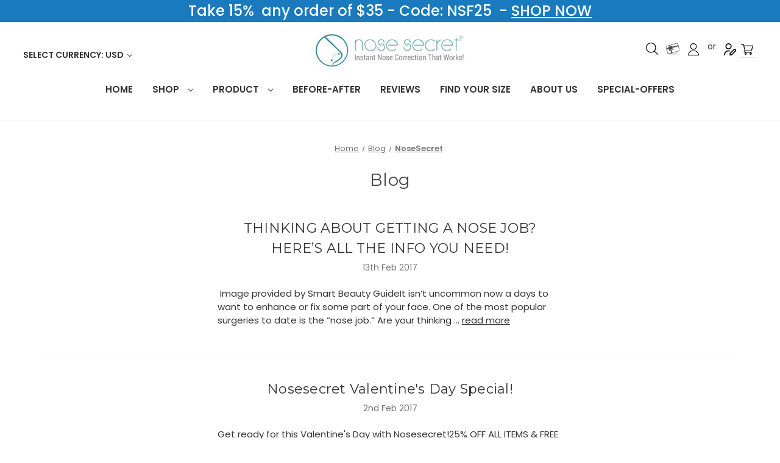

--- FILE ---
content_type: text/html; charset=UTF-8
request_url: https://nosesecret.com/blog/tag/NoseSecret?page=6
body_size: 14806
content:

<!DOCTYPE html>
<html class="no-js" lang="en">
    <head>
        <title>NoseSecret - Posts - Page 6 - NoseSecret ®</title>
        <link rel="dns-prefetch preconnect" href="https://cdn11.bigcommerce.com/s-3b254" crossorigin><link rel="dns-prefetch preconnect" href="https://fonts.googleapis.com/" crossorigin><link rel="dns-prefetch preconnect" href="https://fonts.gstatic.com/" crossorigin>
        <meta name="keywords" content="Nosesecret, NoseEnhancer, Nose secret, instant nose job, non surgical nose job, Nose Straightener, nose lift, nose corrector, nose job alternative, nose job without surgery, Non-Surgical Nose Job Before And After, Nose Secret Review, nose enhancer, nose lifter, nose clip, nose up, Nose Reshaping, Nose corrector, nariz perfecta, corrector de nariz, Cheap Nose Job, 3D nose up, correctores nasales"><meta name="description" content="Nose Job Without Surgery at Home | Nose Reshaper - Nose Secret"><link rel='canonical' href='https://nosesecret.com/blog/?page=6' /><meta name='platform' content='bigcommerce.stencil' />
        
                <link rel="prev" href="https://nosesecret.com/blog/tag/NoseSecret?page=5">
        <link rel="next" href="https://nosesecret.com/blog/tag/NoseSecret?page=7">


        <link href="https://cdn11.bigcommerce.com/s-3b254/product_images/nosesecret-logo-favicon-white-corners-16.png" rel="shortcut icon">
        <meta name="viewport" content="width=device-width, initial-scale=1">
        <meta name="sitecheckerpro-site-verification" content="fb278871374df8c76ba7acbeeeb00633">
        <link rel="preconnect" href="https://fonts.googleapis.com">
        <link rel="preconnect" href="https://fonts.gstatic.com" crossorigin>
        <link href="https://fonts.googleapis.com/css2?family=Poppins:wght@400;500;600&display=swap" rel="stylesheet" rel="preload" as="style">
        <script>
            document.documentElement.className = document.documentElement.className.replace('no-js', 'js');
        </script>

        <script>
    function browserSupportsAllFeatures() {
        return window.Promise
            && window.fetch
            && window.URL
            && window.URLSearchParams
            && window.WeakMap
            // object-fit support
            && ('objectFit' in document.documentElement.style);
    }

    function loadScript(src) {
        var js = document.createElement('script');
        js.src = src;
        js.onerror = function () {
            console.error('Failed to load polyfill script ' + src);
        };
        document.head.appendChild(js);
    }

    if (!browserSupportsAllFeatures()) {
        loadScript('https://cdn11.bigcommerce.com/s-3b254/stencil/82a27620-8007-013d-c687-5ee973d58a41/e/d9654dd0-7247-013e-8fd9-6e834e8a9cdc/dist/theme-bundle.polyfills.js');
    }
</script>
        <script>window.consentManagerTranslations = `{"locale":"en","locales":{"consent_manager.data_collection_warning":"en","consent_manager.accept_all_cookies":"en","consent_manager.gdpr_settings":"en","consent_manager.data_collection_preferences":"en","consent_manager.manage_data_collection_preferences":"en","consent_manager.use_data_by_cookies":"en","consent_manager.data_categories_table":"en","consent_manager.allow":"en","consent_manager.accept":"en","consent_manager.deny":"en","consent_manager.dismiss":"en","consent_manager.reject_all":"en","consent_manager.category":"en","consent_manager.purpose":"en","consent_manager.functional_category":"en","consent_manager.functional_purpose":"en","consent_manager.analytics_category":"en","consent_manager.analytics_purpose":"en","consent_manager.targeting_category":"en","consent_manager.advertising_category":"en","consent_manager.advertising_purpose":"en","consent_manager.essential_category":"en","consent_manager.esential_purpose":"en","consent_manager.yes":"en","consent_manager.no":"en","consent_manager.not_available":"en","consent_manager.cancel":"en","consent_manager.save":"en","consent_manager.back_to_preferences":"en","consent_manager.close_without_changes":"en","consent_manager.unsaved_changes":"en","consent_manager.by_using":"en","consent_manager.agree_on_data_collection":"en","consent_manager.change_preferences":"en","consent_manager.cancel_dialog_title":"en","consent_manager.privacy_policy":"en","consent_manager.allow_category_tracking":"en","consent_manager.disallow_category_tracking":"en"},"translations":{"consent_manager.data_collection_warning":"We use cookies (and other similar technologies) to collect data to improve your shopping experience.","consent_manager.accept_all_cookies":"Accept All Cookies","consent_manager.gdpr_settings":"Settings","consent_manager.data_collection_preferences":"Website Data Collection Preferences","consent_manager.manage_data_collection_preferences":"Manage Website Data Collection Preferences","consent_manager.use_data_by_cookies":" uses data collected by cookies and JavaScript libraries to improve your shopping experience.","consent_manager.data_categories_table":"The table below outlines how we use this data by category. To opt out of a category of data collection, select 'No' and save your preferences.","consent_manager.allow":"Allow","consent_manager.accept":"Accept","consent_manager.deny":"Deny","consent_manager.dismiss":"Dismiss","consent_manager.reject_all":"Reject all","consent_manager.category":"Category","consent_manager.purpose":"Purpose","consent_manager.functional_category":"Functional","consent_manager.functional_purpose":"Enables enhanced functionality, such as videos and live chat. If you do not allow these, then some or all of these functions may not work properly.","consent_manager.analytics_category":"Analytics","consent_manager.analytics_purpose":"Provide statistical information on site usage, e.g., web analytics so we can improve this website over time.","consent_manager.targeting_category":"Targeting","consent_manager.advertising_category":"Advertising","consent_manager.advertising_purpose":"Used to create profiles or personalize content to enhance your shopping experience.","consent_manager.essential_category":"Essential","consent_manager.esential_purpose":"Essential for the site and any requested services to work, but do not perform any additional or secondary function.","consent_manager.yes":"Yes","consent_manager.no":"No","consent_manager.not_available":"N/A","consent_manager.cancel":"Cancel","consent_manager.save":"Save","consent_manager.back_to_preferences":"Back to Preferences","consent_manager.close_without_changes":"You have unsaved changes to your data collection preferences. Are you sure you want to close without saving?","consent_manager.unsaved_changes":"You have unsaved changes","consent_manager.by_using":"By using our website, you're agreeing to our","consent_manager.agree_on_data_collection":"By using our website, you're agreeing to the collection of data as described in our ","consent_manager.change_preferences":"You can change your preferences at any time","consent_manager.cancel_dialog_title":"Are you sure you want to cancel?","consent_manager.privacy_policy":"Privacy Policy","consent_manager.allow_category_tracking":"Allow [CATEGORY_NAME] tracking","consent_manager.disallow_category_tracking":"Disallow [CATEGORY_NAME] tracking"}}`;</script>

        <script>
            window.lazySizesConfig = window.lazySizesConfig || {};
            window.lazySizesConfig.loadMode = 1;
        </script>
        <script async src="https://cdn11.bigcommerce.com/s-3b254/stencil/82a27620-8007-013d-c687-5ee973d58a41/e/d9654dd0-7247-013e-8fd9-6e834e8a9cdc/dist/theme-bundle.head_async.js"></script>
        
        <link href="https://fonts.googleapis.com/css?family=Montserrat:700,500,400%7CSource+Sans+Pro:400&display=block" rel="stylesheet">
        
        <script async src="https://cdn11.bigcommerce.com/s-3b254/stencil/82a27620-8007-013d-c687-5ee973d58a41/e/d9654dd0-7247-013e-8fd9-6e834e8a9cdc/dist/theme-bundle.font.js"></script>

        <link data-stencil-stylesheet href="https://cdn11.bigcommerce.com/s-3b254/stencil/82a27620-8007-013d-c687-5ee973d58a41/e/d9654dd0-7247-013e-8fd9-6e834e8a9cdc/css/theme-72c75b50-9ba5-013e-685e-26ef7506e26f.css" rel="stylesheet">

        <!-- Start Tracking Code for analytics_facebook -->

<script>
!function(f,b,e,v,n,t,s){if(f.fbq)return;n=f.fbq=function(){n.callMethod?n.callMethod.apply(n,arguments):n.queue.push(arguments)};if(!f._fbq)f._fbq=n;n.push=n;n.loaded=!0;n.version='2.0';n.queue=[];t=b.createElement(e);t.async=!0;t.src=v;s=b.getElementsByTagName(e)[0];s.parentNode.insertBefore(t,s)}(window,document,'script','https://connect.facebook.net/en_US/fbevents.js');

fbq('set', 'autoConfig', 'false', '2462792700593107');
fbq('dataProcessingOptions', ['LDU'], 0, 0);
fbq('init', '2462792700593107', {"external_id":"282a24af-5334-45d0-9129-fcdb00e16cdf"});
fbq('set', 'agent', 'bigcommerce', '2462792700593107');

function trackEvents() {
    var pathName = window.location.pathname;

    fbq('track', 'PageView', {}, "");

    // Search events start -- only fire if the shopper lands on the /search.php page
    if (pathName.indexOf('/search.php') === 0 && getUrlParameter('search_query')) {
        fbq('track', 'Search', {
            content_type: 'product_group',
            content_ids: [],
            search_string: getUrlParameter('search_query')
        });
    }
    // Search events end

    // Wishlist events start -- only fire if the shopper attempts to add an item to their wishlist
    if (pathName.indexOf('/wishlist.php') === 0 && getUrlParameter('added_product_id')) {
        fbq('track', 'AddToWishlist', {
            content_type: 'product_group',
            content_ids: []
        });
    }
    // Wishlist events end

    // Lead events start -- only fire if the shopper subscribes to newsletter
    if (pathName.indexOf('/subscribe.php') === 0 && getUrlParameter('result') === 'success') {
        fbq('track', 'Lead', {});
    }
    // Lead events end

    // Registration events start -- only fire if the shopper registers an account
    if (pathName.indexOf('/login.php') === 0 && getUrlParameter('action') === 'account_created') {
        fbq('track', 'CompleteRegistration', {}, "");
    }
    // Registration events end

    

    function getUrlParameter(name) {
        var cleanName = name.replace(/[\[]/, '\[').replace(/[\]]/, '\]');
        var regex = new RegExp('[\?&]' + cleanName + '=([^&#]*)');
        var results = regex.exec(window.location.search);
        return results === null ? '' : decodeURIComponent(results[1].replace(/\+/g, ' '));
    }
}

if (window.addEventListener) {
    window.addEventListener("load", trackEvents, false)
}
</script>
<noscript><img height="1" width="1" style="display:none" alt="null" src="https://www.facebook.com/tr?id=2462792700593107&ev=PageView&noscript=1&a=plbigcommerce1.2&eid="/></noscript>

<!-- End Tracking Code for analytics_facebook -->

<!-- Start Tracking Code for analytics_googleanalytics4 -->

<script data-cfasync="false" src="https://cdn11.bigcommerce.com/shared/js/google_analytics4_bodl_subscribers-358423becf5d870b8b603a81de597c10f6bc7699.js" integrity="sha256-gtOfJ3Avc1pEE/hx6SKj/96cca7JvfqllWA9FTQJyfI=" crossorigin="anonymous"></script>
<script data-cfasync="false">
  (function () {
    window.dataLayer = window.dataLayer || [];

    function gtag(){
        dataLayer.push(arguments);
    }

    function initGA4(event) {
         function setupGtag() {
            function configureGtag() {
                gtag('js', new Date());
                gtag('set', 'developer_id.dMjk3Nj', true);
                gtag('config', 'G-V0CDXKFH0N');
            }

            var script = document.createElement('script');

            script.src = 'https://www.googletagmanager.com/gtag/js?id=G-V0CDXKFH0N';
            script.async = true;
            script.onload = configureGtag;

            document.head.appendChild(script);
        }

        setupGtag();

        if (typeof subscribeOnBodlEvents === 'function') {
            subscribeOnBodlEvents('G-V0CDXKFH0N', false);
        }

        window.removeEventListener(event.type, initGA4);
    }

    

    var eventName = document.readyState === 'complete' ? 'consentScriptsLoaded' : 'DOMContentLoaded';
    window.addEventListener(eventName, initGA4, false);
  })()
</script>

<!-- End Tracking Code for analytics_googleanalytics4 -->

<!-- Start Tracking Code for analytics_siteverification -->

<google-site-verification: google49a0bad357eded57.html>

<meta name="p:domain_verify" content="4427112b45689c88645af83ec5f905ae"/>


<!-- End Tracking Code for analytics_siteverification -->


<script type="text/javascript" src="https://checkout-sdk.bigcommerce.com/v1/loader.js" defer ></script>
<script type="text/javascript">
var BCData = {};
</script>

 <script data-cfasync="false" src="https://microapps.bigcommerce.com/bodl-events/1.9.4/index.js" integrity="sha256-Y0tDj1qsyiKBRibKllwV0ZJ1aFlGYaHHGl/oUFoXJ7Y=" nonce="" crossorigin="anonymous"></script>
 <script data-cfasync="false" nonce="">

 (function() {
    function decodeBase64(base64) {
       const text = atob(base64);
       const length = text.length;
       const bytes = new Uint8Array(length);
       for (let i = 0; i < length; i++) {
          bytes[i] = text.charCodeAt(i);
       }
       const decoder = new TextDecoder();
       return decoder.decode(bytes);
    }
    window.bodl = JSON.parse(decodeBase64("[base64]"));
 })()

 </script>

<script nonce="">
(function () {
    var xmlHttp = new XMLHttpRequest();

    xmlHttp.open('POST', 'https://bes.gcp.data.bigcommerce.com/nobot');
    xmlHttp.setRequestHeader('Content-Type', 'application/json');
    xmlHttp.send('{"store_id":"29332","timezone_offset":"-4.0","timestamp":"2025-11-08T21:22:53.21499100Z","visit_id":"ae764b40-4513-4662-a268-bc43b29bec5f","channel_id":1}');
})();
</script>

    </head>
    <body>
        <svg data-src="https://cdn11.bigcommerce.com/s-3b254/stencil/82a27620-8007-013d-c687-5ee973d58a41/e/d9654dd0-7247-013e-8fd9-6e834e8a9cdc/img/icon-sprite.svg" class="icons-svg-sprite"></svg>

        <a href="#main-content" class="skip-to-main-link">Skip to main content</a>
<div data-content-region="header_bottom--global"><div data-layout-id="6cacc79e-1a27-4d8e-9f05-ea2d189f1666">       <div data-sub-layout-container="7f4fd719-b599-4594-b783-8b6826368bad" data-layout-name="Layout">
    <style data-container-styling="7f4fd719-b599-4594-b783-8b6826368bad">
        [data-sub-layout-container="7f4fd719-b599-4594-b783-8b6826368bad"] {
            box-sizing: border-box;
            display: flex;
            flex-wrap: wrap;
            z-index: 0;
            position: relative;
            height: ;
            padding-top: 0px;
            padding-right: 0px;
            padding-bottom: 0px;
            padding-left: 0px;
            margin-top: 0px;
            margin-right: 0px;
            margin-bottom: 0px;
            margin-left: 0px;
            border-width: 0px;
            border-style: solid;
            border-color: #333333;
        }

        [data-sub-layout-container="7f4fd719-b599-4594-b783-8b6826368bad"]:after {
            display: block;
            position: absolute;
            top: 0;
            left: 0;
            bottom: 0;
            right: 0;
            background-size: cover;
            z-index: auto;
        }
    </style>

    <div data-sub-layout="b98db1b0-a147-4406-86ed-ace8b26c5e8c">
        <style data-column-styling="b98db1b0-a147-4406-86ed-ace8b26c5e8c">
            [data-sub-layout="b98db1b0-a147-4406-86ed-ace8b26c5e8c"] {
                display: flex;
                flex-direction: column;
                box-sizing: border-box;
                flex-basis: 100%;
                max-width: 100%;
                z-index: 0;
                position: relative;
                height: ;
                background-color: rgba(25, 123, 189, 1);
                padding-top: 0px;
                padding-right: 0px;
                padding-bottom: 0px;
                padding-left: 0px;
                margin-top: 0px;
                margin-right: 0px;
                margin-bottom: 0px;
                margin-left: 0px;
                border-width: 0px;
                border-style: solid;
                border-color: #333333;
                justify-content: center;
            }
            [data-sub-layout="b98db1b0-a147-4406-86ed-ace8b26c5e8c"]:after {
                display: block;
                position: absolute;
                top: 0;
                left: 0;
                bottom: 0;
                right: 0;
                background-size: cover;
                z-index: -1;
                content: '';
            }
            @media only screen and (max-width: 700px) {
                [data-sub-layout="b98db1b0-a147-4406-86ed-ace8b26c5e8c"] {
                    flex-basis: 100%;
                    max-width: 100%;
                }
            }
        </style>
        <div data-widget-id="d0e503d9-9e8f-410a-b08f-2c49add1e4ab" data-placement-id="93bfe62b-fa9a-4d18-a33b-0c2d2e3f04eb" data-placement-status="ACTIVE"><style>
    .sd-simple-text-d0e503d9-9e8f-410a-b08f-2c49add1e4ab {
      padding-top: 0px;
      padding-right: 0px;
      padding-bottom: 0px;
      padding-left: 0px;

      margin-top: 0px;
      margin-right: 0px;
      margin-bottom: 0px;
      margin-left: 0px;

    }

    .sd-simple-text-d0e503d9-9e8f-410a-b08f-2c49add1e4ab * {
      margin: 0;
      padding: 0;

        color: rgba(255,255,255,1);
        font-family: inherit;
        font-weight: 500;
        font-size: 24px;
        min-height: 24px;

    }

    .sd-simple-text-d0e503d9-9e8f-410a-b08f-2c49add1e4ab {
        text-align: center;
    }

    #sd-simple-text-editable-d0e503d9-9e8f-410a-b08f-2c49add1e4ab {
      min-width: 14px;
      line-height: 1.5;
      display: inline-block;
    }

    #sd-simple-text-editable-d0e503d9-9e8f-410a-b08f-2c49add1e4ab[data-edit-mode="true"]:hover,
    #sd-simple-text-editable-d0e503d9-9e8f-410a-b08f-2c49add1e4ab[data-edit-mode="true"]:active,
    #sd-simple-text-editable-d0e503d9-9e8f-410a-b08f-2c49add1e4ab[data-edit-mode="true"]:focus {
      outline: 1px dashed #3C64F4;
    }

    #sd-simple-text-editable-d0e503d9-9e8f-410a-b08f-2c49add1e4ab strong,
    #sd-simple-text-editable-d0e503d9-9e8f-410a-b08f-2c49add1e4ab strong * {
      font-weight: bold;
    }

    #sd-simple-text-editable-d0e503d9-9e8f-410a-b08f-2c49add1e4ab a {
      color: inherit;
    }

    @supports (color: color-mix(in srgb, #000 50%, #fff 50%)) {
      #sd-simple-text-editable-d0e503d9-9e8f-410a-b08f-2c49add1e4ab a:hover,
      #sd-simple-text-editable-d0e503d9-9e8f-410a-b08f-2c49add1e4ab a:active,
      #sd-simple-text-editable-d0e503d9-9e8f-410a-b08f-2c49add1e4ab a:focus {
        color: color-mix(in srgb, currentColor 68%, white 32%);
      }
    }

    @supports not (color: color-mix(in srgb, #000 50%, #fff 50%)) {
      #sd-simple-text-editable-d0e503d9-9e8f-410a-b08f-2c49add1e4ab a:hover,
      #sd-simple-text-editable-d0e503d9-9e8f-410a-b08f-2c49add1e4ab a:active,
      #sd-simple-text-editable-d0e503d9-9e8f-410a-b08f-2c49add1e4ab a:focus {
        filter: brightness(2);
      }
    }
</style>

<div class="sd-simple-text-d0e503d9-9e8f-410a-b08f-2c49add1e4ab ">
  <div id="sd-simple-text-editable-d0e503d9-9e8f-410a-b08f-2c49add1e4ab" data-edit-mode="">
    <p>Take 15%&nbsp; any order of $35 - Code: NSF25&nbsp; - <a href="https://nosesecret.com/shop-all-items/">SHOP NOW</a></p>
  </div>
</div>

</div>
    </div>
</div>

       <div data-sub-layout-container="d5e75aef-17c0-4b97-914f-45233443c711" data-layout-name="Layout">
    <style data-container-styling="d5e75aef-17c0-4b97-914f-45233443c711">
        [data-sub-layout-container="d5e75aef-17c0-4b97-914f-45233443c711"] {
            box-sizing: border-box;
            display: flex;
            flex-wrap: wrap;
            z-index: 0;
            position: relative;
            height: ;
            padding-top: 0px;
            padding-right: 0px;
            padding-bottom: 0px;
            padding-left: 0px;
            margin-top: 0px;
            margin-right: 0px;
            margin-bottom: 0px;
            margin-left: 0px;
            border-width: 0px;
            border-style: solid;
            border-color: #333333;
        }

        [data-sub-layout-container="d5e75aef-17c0-4b97-914f-45233443c711"]:after {
            display: block;
            position: absolute;
            top: 0;
            left: 0;
            bottom: 0;
            right: 0;
            background-size: cover;
            z-index: auto;
        }
    </style>

    <div data-sub-layout="56b44b70-82a4-4357-8bd8-0fb413c1ef54">
        <style data-column-styling="56b44b70-82a4-4357-8bd8-0fb413c1ef54">
            [data-sub-layout="56b44b70-82a4-4357-8bd8-0fb413c1ef54"] {
                display: flex;
                flex-direction: column;
                box-sizing: border-box;
                flex-basis: 100%;
                max-width: 100%;
                z-index: 0;
                position: relative;
                height: ;
                padding-top: 0px;
                padding-right: 10.5px;
                padding-bottom: 0px;
                padding-left: 10.5px;
                margin-top: 0px;
                margin-right: 0px;
                margin-bottom: 0px;
                margin-left: 0px;
                border-width: 0px;
                border-style: solid;
                border-color: #333333;
                justify-content: center;
            }
            [data-sub-layout="56b44b70-82a4-4357-8bd8-0fb413c1ef54"]:after {
                display: block;
                position: absolute;
                top: 0;
                left: 0;
                bottom: 0;
                right: 0;
                background-size: cover;
                z-index: auto;
            }
            @media only screen and (max-width: 700px) {
                [data-sub-layout="56b44b70-82a4-4357-8bd8-0fb413c1ef54"] {
                    flex-basis: 100%;
                    max-width: 100%;
                }
            }
        </style>
    </div>
</div>

</div></div>
<header class="header" role="banner">
    <a href="#" class="mobileMenu-toggle" data-mobile-menu-toggle="menu">
        <span class="mobileMenu-toggleIcon">Toggle menu</span>
    </a>
    <nav class="navUser">
        <ul class="navUser-section">
    <li class="navUser-item">
        <a class="navUser-action navUser-action--currencySelector has-dropdown"
           href="#"
           data-dropdown="currencySelection"
           aria-controls="currencySelection"
           aria-expanded="false"
        >
            Select Currency: USD
            <i class="icon" aria-hidden="true">
                <svg>
                    <use href="#icon-chevron-down" />
                </svg>
            </i>
        </a>
        <ul class="dropdown-menu" id="currencySelection" data-dropdown-content aria-hidden="true" tabindex="-1">
            <li class="dropdown-menu-item">
                <a href="https://nosesecret.com/blog/tag/NoseSecret?setCurrencyId=1"
                   data-currency-code="USD"
                   data-cart-currency-switch-url="/cart/change-currency"
                   data-warning="Promotions and gift certificates that don&#x27;t apply to the new currency will be removed from your cart. Are you sure you want to continue?"
                >
                    <strong>US Dollars</strong>
                </a>
            </li>
            <li class="dropdown-menu-item">
                <a href="https://nosesecret.com/blog/tag/NoseSecret?setCurrencyId=2"
                   data-currency-code="EUR"
                   data-cart-currency-switch-url="/cart/change-currency"
                   data-warning="Promotions and gift certificates that don&#x27;t apply to the new currency will be removed from your cart. Are you sure you want to continue?"
                >
                    Euro
                </a>
            </li>
            <li class="dropdown-menu-item">
                <a href="https://nosesecret.com/blog/tag/NoseSecret?setCurrencyId=4"
                   data-currency-code="AUD"
                   data-cart-currency-switch-url="/cart/change-currency"
                   data-warning="Promotions and gift certificates that don&#x27;t apply to the new currency will be removed from your cart. Are you sure you want to continue?"
                >
                    Australian Dollars
                </a>
            </li>
            <li class="dropdown-menu-item">
                <a href="https://nosesecret.com/blog/tag/NoseSecret?setCurrencyId=5"
                   data-currency-code="CAD"
                   data-cart-currency-switch-url="/cart/change-currency"
                   data-warning="Promotions and gift certificates that don&#x27;t apply to the new currency will be removed from your cart. Are you sure you want to continue?"
                >
                    Canadian Dollars
                </a>
            </li>
        </ul>
    </li>
</ul>

    <ul class="navUser-section navUser-section--alt">
        <li class="navUser-item">
            <a class="navUser-action navUser-item--compare"
               href="/compare"
               data-compare-nav
               aria-label="Compare"
            >
                Compare <span class="countPill countPill--positive countPill--alt"></span>
            </a>
        </li>
        <li class="navUser-item">
            <button class="navUser-action navUser-action--quickSearch"
               type="button"
               id="quick-search-expand"
               data-search="quickSearch"
               aria-controls="quickSearch"
               aria-label="Search"
            >
                Search
            </button>
        </li>
            <li class="navUser-item">
                <a class="navUser-action gift-crt"
                   href="/giftcertificates.php"
                   aria-label="Gift Certificates"
                >
                    Gift Certificates
                </a>
            </li>
        <li class="navUser-item navUser-item--account">
                <a class="navUser-action account-out"
                   href="/login.php"
                   aria-label="Sign in"
                >
                    Sign in
                </a>
                    <span class="navUser-or">or</span>
                    <a class="navUser-action account-create"
                       href="/login.php?action=create_account"
                       aria-label="Register"
                    >
                        Register
                    </a>
        </li>
        <li class="navUser-item navUser-item--cart">
            <a class="navUser-action cart-item"
               data-cart-preview
               data-dropdown="cart-preview-dropdown"
               data-options="align:right"
               href="/cart.php"
               aria-label="Cart with 0 items"
            >
                <span class="navUser-item-cartLabel">Cart</span>
                <span class="countPill cart-quantity"></span>
            </a>

            <div class="dropdown-menu" id="cart-preview-dropdown" data-dropdown-content aria-hidden="true"></div>
        </li>
    </ul>
    <div class="dropdown dropdown--quickSearch" id="quickSearch" aria-hidden="true" data-prevent-quick-search-close>
        <div class="container">
    <form class="form" onsubmit="return false" data-url="/search.php" data-quick-search-form>
        <fieldset class="form-fieldset">
            <div class="form-field">
                <label class="is-srOnly" for="nav-quick-search">Search</label>
                <input class="form-input"
                       data-search-quick
                       name="nav-quick-search"
                       id="nav-quick-search"
                       data-error-message="Search field cannot be empty."
                       placeholder="Search the store"
                       autocomplete="off"
                >
            </div>
        </fieldset>
    </form>
    <section class="quickSearchResults" data-bind="html: results"></section>
    <p role="status"
       aria-live="polite"
       class="aria-description--hidden"
       data-search-aria-message-predefined-text="product results for"
    ></p>
</div>
    </div>
</nav>

        <div class="header-logo header-logo--center">
            <a href="https://nosesecret.com/" class="header-logo__link" data-header-logo-link>
        <div class="header-logo-image-container">
            <img class="header-logo-image"
                 src="https://cdn11.bigcommerce.com/s-3b254/images/stencil/250x68/logo1_1491465775__73094.original.jpg"
                 srcset="https://cdn11.bigcommerce.com/s-3b254/images/stencil/250x100/logo1_1491465775__73094.original.jpg"
                 alt="NoseSecret"
                 title=" " width="250" height="55">
        </div>
</a>
        </div>
    <div class="navPages-container" id="menu" data-menu>
        <nav class="navPages">
    <div class="navPages-quickSearch">
        <div class="container">
    <form class="form" onsubmit="return false" data-url="/search.php" data-quick-search-form>
        <fieldset class="form-fieldset">
            <div class="form-field">
                <label class="is-srOnly" for="nav-menu-quick-search">Search</label>
                <input class="form-input"
                       data-search-quick
                       name="nav-menu-quick-search"
                       id="nav-menu-quick-search"
                       data-error-message="Search field cannot be empty."
                       placeholder="Search the store"
                       autocomplete="off"
                >
            </div>
        </fieldset>
    </form>
    <section class="quickSearchResults" data-bind="html: results"></section>
    <p role="status"
       aria-live="polite"
       class="aria-description--hidden"
       data-search-aria-message-predefined-text="product results for"
    ></p>
</div>
    </div>
    <ul class="navPages-list navPages-list-depth-max">
            <li class="navPages-item">
                    <a class="navPages-action"
       href="https://nosesecret.com/home-1/"
       aria-label="HOME"
    >
        HOME
    </a>
            </li>
            <li class="navPages-item">
                    <a class="navPages-action navPages-action-depth-max has-subMenu is-root"
       href="https://nosesecret.com/shop/"
       data-collapsible="navPages-37"
       aria-label="Shop"
    >
        Shop
        <i class="icon navPages-action-moreIcon" aria-hidden="true">
            <svg><use href="#icon-chevron-down" /></svg>
        </i>
    </a>
    <div class="navPage-subMenu navPage-subMenu-horizontal" id="navPages-37" aria-hidden="true" tabindex="-1">
    <ul class="navPage-subMenu-list">
            <li class="navPage-subMenu-item-child">
                    <a class="navPage-subMenu-action navPages-action" href="https://nosesecret.com/buy-now">Shop All</a>
            </li>
            <li class="navPage-subMenu-item-child">
                    <a class="navPage-subMenu-action navPages-action" href="https://nosesecret.com/shop-kits/">Shop Kits</a>
            </li>
            <li class="navPage-subMenu-item-child">
                    <a class="navPage-subMenu-action navPages-action" href="https://nosesecret.com/shop-sizes/">Shop Sizes</a>
            </li>
            <li class="navPage-subMenu-item-child">
                    <a class="navPage-subMenu-action navPages-action" href="https://nosesecret.com/shop-bundles/">Shop Bundles</a>
            </li>
    </ul>
</div>
            </li>
            <li class="navPages-item">
                    <a class="navPages-action navPages-action-depth-max has-subMenu is-root"
       href="https://nosesecret.com/nosesecret-product-buy/"
       data-collapsible="navPages-13"
       aria-label="Product"
    >
        Product
        <i class="icon navPages-action-moreIcon" aria-hidden="true">
            <svg><use href="#icon-chevron-down" /></svg>
        </i>
    </a>
    <div class="navPage-subMenu navPage-subMenu-horizontal" id="navPages-13" aria-hidden="true" tabindex="-1">
    <ul class="navPage-subMenu-list">
            <li class="navPage-subMenu-item-child">
                    <a class="navPage-subMenu-action navPages-action" href="https://nosesecret.com/how-it-works/">how it works</a>
            </li>
            <li class="navPage-subMenu-item-child">
                    <a class="navPage-subMenu-action navPages-action" href="https://nosesecret.com/shipping/">SHIPPING</a>
            </li>
            <li class="navPage-subMenu-item-child">
                    <a class="navPage-subMenu-action navPages-action" href="https://nosesecret.com/returns/">Returns</a>
            </li>
    </ul>
</div>
            </li>
            <li class="navPages-item">
                    <a class="navPages-action"
       href="https://nosesecret.com/before-after/"
       aria-label="Before-After"
    >
        Before-After
    </a>
            </li>
            <li class="navPages-item">
                    <a class="navPages-action"
       href="https://nosesecret.com/reviews/"
       aria-label="Reviews"
    >
        Reviews
    </a>
            </li>
            <li class="navPages-item">
                    <a class="navPages-action"
       href="https://nosesecret.com/find-your-size/"
       aria-label="Find your size"
    >
        Find your size
    </a>
            </li>
            <li class="navPages-item">
                    <a class="navPages-action"
       href="https://nosesecret.com/about-us-1/"
       aria-label="About Us"
    >
        About Us
    </a>
            </li>
                 <li class="navPages-item navPages-item-page">
                      <a class="navPages-action" href="https://nosesecret.com/special-offers">Special-Offers</a>
                 </li>
    </ul>
    <ul class="navPages-list navPages-list--user">
            <li class="navPages-item">
                <a class="navPages-action has-subMenu"
                   href="#"
                   data-collapsible="navPages-currency"
                   aria-controls="navPages-currency"
                   aria-expanded="false"
                   aria-label="Select Currency: USD"
                >
                    Select Currency: USD
                    <i class="icon navPages-action-moreIcon" aria-hidden="true">
                        <svg>
                            <use href="#icon-chevron-down"></use>
                        </svg>
                    </i>
                </a>
                <div class="navPage-subMenu" id="navPages-currency" aria-hidden="true" tabindex="-1">
                    <ul class="navPage-subMenu-list">
                        <li class="navPage-subMenu-item">
                            <a class="navPage-subMenu-action navPages-action"
                               href="https://nosesecret.com/blog/tag/NoseSecret?setCurrencyId=1"
                               aria-label="US Dollars"
                               data-currency-code="USD"
                               data-cart-currency-switch-url="/cart/change-currency"
                               data-warning="Promotions and gift certificates that don&#x27;t apply to the new currency will be removed from your cart. Are you sure you want to continue?"
                            >
                                    <strong>US Dollars</strong>
                            </a>
                        </li>
                        <li class="navPage-subMenu-item">
                            <a class="navPage-subMenu-action navPages-action"
                               href="https://nosesecret.com/blog/tag/NoseSecret?setCurrencyId=2"
                               aria-label="Euro"
                               data-currency-code="EUR"
                               data-cart-currency-switch-url="/cart/change-currency"
                               data-warning="Promotions and gift certificates that don&#x27;t apply to the new currency will be removed from your cart. Are you sure you want to continue?"
                            >
                                    Euro
                            </a>
                        </li>
                        <li class="navPage-subMenu-item">
                            <a class="navPage-subMenu-action navPages-action"
                               href="https://nosesecret.com/blog/tag/NoseSecret?setCurrencyId=4"
                               aria-label="Australian Dollars"
                               data-currency-code="AUD"
                               data-cart-currency-switch-url="/cart/change-currency"
                               data-warning="Promotions and gift certificates that don&#x27;t apply to the new currency will be removed from your cart. Are you sure you want to continue?"
                            >
                                    Australian Dollars
                            </a>
                        </li>
                        <li class="navPage-subMenu-item">
                            <a class="navPage-subMenu-action navPages-action"
                               href="https://nosesecret.com/blog/tag/NoseSecret?setCurrencyId=5"
                               aria-label="Canadian Dollars"
                               data-currency-code="CAD"
                               data-cart-currency-switch-url="/cart/change-currency"
                               data-warning="Promotions and gift certificates that don&#x27;t apply to the new currency will be removed from your cart. Are you sure you want to continue?"
                            >
                                    Canadian Dollars
                            </a>
                        </li>
                    </ul>
                </div>
            </li>
            <li class="navPages-item">
                <a class="navPages-action"
                   href="/giftcertificates.php"
                   aria-label="Gift Certificates"
                >
                    Gift Certificates
                </a>
            </li>
            <li class="navPages-item">
                <a class="navPages-action"
                   href="/login.php"
                   aria-label="Sign in"
                >
                    Sign in
                </a>
                    or
                    <a class="navPages-action"
                       href="/login.php?action=create_account"
                       aria-label="Register"
                    >
                        Register
                    </a>
            </li>
    </ul>
</nav>
    </div>
    <div data-content-region="header_navigation_bottom--global"><div data-layout-id="bfee90fb-4243-4524-a253-e217260c5dce">       <div data-sub-layout-container="093e7e25-f605-4adb-8f90-2af937544bf7" data-layout-name="Layout">
    <style data-container-styling="093e7e25-f605-4adb-8f90-2af937544bf7">
        [data-sub-layout-container="093e7e25-f605-4adb-8f90-2af937544bf7"] {
            box-sizing: border-box;
            display: flex;
            flex-wrap: wrap;
            z-index: 0;
            position: relative;
            height: ;
            padding-top: 0px;
            padding-right: 0px;
            padding-bottom: 0px;
            padding-left: 0px;
            margin-top: 0px;
            margin-right: 0px;
            margin-bottom: 0px;
            margin-left: 0px;
            border-width: 0px;
            border-style: solid;
            border-color: #333333;
        }

        [data-sub-layout-container="093e7e25-f605-4adb-8f90-2af937544bf7"]:after {
            display: block;
            position: absolute;
            top: 0;
            left: 0;
            bottom: 0;
            right: 0;
            background-size: cover;
            z-index: auto;
        }
    </style>

    <div data-sub-layout="56caf427-b911-4a3f-9fa4-f8a55529c03e">
        <style data-column-styling="56caf427-b911-4a3f-9fa4-f8a55529c03e">
            [data-sub-layout="56caf427-b911-4a3f-9fa4-f8a55529c03e"] {
                display: flex;
                flex-direction: column;
                box-sizing: border-box;
                flex-basis: 100%;
                max-width: 100%;
                z-index: 0;
                position: relative;
                height: ;
                padding-top: 0px;
                padding-right: 10.5px;
                padding-bottom: 0px;
                padding-left: 10.5px;
                margin-top: 0px;
                margin-right: 0px;
                margin-bottom: 0px;
                margin-left: 0px;
                border-width: 0px;
                border-style: solid;
                border-color: #333333;
                justify-content: center;
            }
            [data-sub-layout="56caf427-b911-4a3f-9fa4-f8a55529c03e"]:after {
                display: block;
                position: absolute;
                top: 0;
                left: 0;
                bottom: 0;
                right: 0;
                background-size: cover;
                z-index: auto;
            }
            @media only screen and (max-width: 700px) {
                [data-sub-layout="56caf427-b911-4a3f-9fa4-f8a55529c03e"] {
                    flex-basis: 100%;
                    max-width: 100%;
                }
            }
        </style>
        <div data-widget-id="f5e5f234-1c32-4752-b0d1-d41d285c67c9" data-placement-id="38b191f9-7d39-465f-a938-d09d01a51a43" data-placement-status="ACTIVE"><style>
    .sd-simple-text-f5e5f234-1c32-4752-b0d1-d41d285c67c9 {
      padding-top: 0px;
      padding-right: 0px;
      padding-bottom: 0px;
      padding-left: 0px;

      margin-top: 0px;
      margin-right: 0px;
      margin-bottom: 0px;
      margin-left: 0px;

    }

    .sd-simple-text-f5e5f234-1c32-4752-b0d1-d41d285c67c9 * {
      margin: 0;
      padding: 0;

        color: #333333;
        font-family: inherit;
        font-weight: 500;
        font-size: 18px;
        min-height: 18px;

    }

    .sd-simple-text-f5e5f234-1c32-4752-b0d1-d41d285c67c9 {
        text-align: center;
    }

    #sd-simple-text-editable-f5e5f234-1c32-4752-b0d1-d41d285c67c9 {
      min-width: 14px;
      line-height: 1.5;
      display: inline-block;
    }

    #sd-simple-text-editable-f5e5f234-1c32-4752-b0d1-d41d285c67c9[data-edit-mode="true"]:hover,
    #sd-simple-text-editable-f5e5f234-1c32-4752-b0d1-d41d285c67c9[data-edit-mode="true"]:active,
    #sd-simple-text-editable-f5e5f234-1c32-4752-b0d1-d41d285c67c9[data-edit-mode="true"]:focus {
      outline: 1px dashed #3C64F4;
    }

    #sd-simple-text-editable-f5e5f234-1c32-4752-b0d1-d41d285c67c9 strong,
    #sd-simple-text-editable-f5e5f234-1c32-4752-b0d1-d41d285c67c9 strong * {
      font-weight: bold;
    }

    #sd-simple-text-editable-f5e5f234-1c32-4752-b0d1-d41d285c67c9 a {
      color: inherit;
    }

    @supports (color: color-mix(in srgb, #000 50%, #fff 50%)) {
      #sd-simple-text-editable-f5e5f234-1c32-4752-b0d1-d41d285c67c9 a:hover,
      #sd-simple-text-editable-f5e5f234-1c32-4752-b0d1-d41d285c67c9 a:active,
      #sd-simple-text-editable-f5e5f234-1c32-4752-b0d1-d41d285c67c9 a:focus {
        color: color-mix(in srgb, currentColor 68%, white 32%);
      }
    }

    @supports not (color: color-mix(in srgb, #000 50%, #fff 50%)) {
      #sd-simple-text-editable-f5e5f234-1c32-4752-b0d1-d41d285c67c9 a:hover,
      #sd-simple-text-editable-f5e5f234-1c32-4752-b0d1-d41d285c67c9 a:active,
      #sd-simple-text-editable-f5e5f234-1c32-4752-b0d1-d41d285c67c9 a:focus {
        filter: brightness(2);
      }
    }
</style>

<div class="sd-simple-text-f5e5f234-1c32-4752-b0d1-d41d285c67c9 ">
  <div id="sd-simple-text-editable-f5e5f234-1c32-4752-b0d1-d41d285c67c9" data-edit-mode="">
    
  </div>
</div>

</div>
    </div>
</div>

</div></div>
</header>
<div data-content-region="header_bottom"></div>
        <main class="body" id="main-content" role="main" data-currency-code="USD">
     
    <div class="container">
        
<nav aria-label="Breadcrumb">
    <ol class="breadcrumbs">
                <li class="breadcrumb ">
                    <a class="breadcrumb-label"
                       href="https://nosesecret.com/"
                       
                    >
                        <span>Home</span>
                    </a>
                </li>
                <li class="breadcrumb ">
                    <a class="breadcrumb-label"
                       href="https://nosesecret.com/blog/"
                       
                    >
                        <span>Blog</span>
                    </a>
                </li>
                <li class="breadcrumb is-active">
                    <a class="breadcrumb-label"
                       href="https://nosesecret.com/blog/tag/NoseSecret?page=6"
                       aria-current="page"
                    >
                        <span>NoseSecret</span>
                    </a>
                </li>
    </ol>
</nav>

<script type="application/ld+json">
{
    "@context": "https://schema.org",
    "@type": "BreadcrumbList",
    "itemListElement":
    [
        {
            "@type": "ListItem",
            "position": 1,
            "item": {
                "@id": "https://nosesecret.com/",
                "name": "Home"
            }
        },
        {
            "@type": "ListItem",
            "position": 2,
            "item": {
                "@id": "https://nosesecret.com/blog/",
                "name": "Blog"
            }
        },
        {
            "@type": "ListItem",
            "position": 3,
            "item": {
                "@id": "https://nosesecret.com/blog/tag/NoseSecret?page=6",
                "name": "NoseSecret"
            }
        }
    ]
}
</script>

<section class="page">
        <h1 class="page-heading">Blog</h1>

        <article class="blog">
    <div class="blog-post-figure">
    </div>

    <div class="blog-post-body">
        <header class="blog-header">
            <h2 class="blog-title">
                <a href="https://nosesecret.com/blog/thinking-about-getting-a-nose-jobheres-all-the-info-you-need/">THINKING ABOUT GETTING A NOSE JOB?HERE’S ALL THE INFO YOU NEED!</a>
            </h2>
            <p class="blog-date">13th Feb 2017</p>
        </header>

        <div class="blog-post">
                &nbsp;Image provided by Smart Beauty GuideIt isn’t uncommon now a days to want to enhance or fix some part of your face. One of the most popular surgeries to date is the “nose job.” Are your thinking
                    &hellip; <a href="https://nosesecret.com/blog/thinking-about-getting-a-nose-jobheres-all-the-info-you-need/" aria-label="THINKING ABOUT GETTING A NOSE JOB?HERE’S ALL THE INFO YOU NEED! read more">read more</a>
        </div>



        
    </div>
</article>
        <article class="blog">
    <div class="blog-post-figure">
    </div>

    <div class="blog-post-body">
        <header class="blog-header">
            <h2 class="blog-title">
                <a href="https://nosesecret.com/blog/nosesecret-valentines-day-special-/">Nosesecret Valentine&#x27;s Day Special! </a>
            </h2>
            <p class="blog-date">2nd Feb 2017</p>
        </header>

        <div class="blog-post">
                Get ready for this Valentine's Day with Nosesecret!25% OFF ALL ITEMS &amp; FREE U.S. SHIPPING+ BUY 1 GET 1 FREE ON ALL NOSESECRET SINGLE&nbsp;SIZE PURCHASES!&nbsp;*CODE: NSVDAY17*&nbsp; &nbsp; &nbsp;
                    &hellip; <a href="https://nosesecret.com/blog/nosesecret-valentines-day-special-/" aria-label="Nosesecret Valentine&#x27;s Day Special!  read more">read more</a>
        </div>



        
    </div>
</article>
        <article class="blog">
    <div class="blog-post-figure">
    </div>

    <div class="blog-post-body">
        <header class="blog-header">
            <h2 class="blog-title">
                <a href="https://nosesecret.com/blog/hashtag-nomakeup-6-easy-tips/">Hashtag #NOMAKEUP! 6 Easy Tips</a>
            </h2>
            <p class="blog-date">25th Jan 2017</p>
        </header>

        <div class="blog-post">
                Women everywhere are starting to embrace the “No make-up” trend as well as social media with #NOMAKEUP being the newest popular hashtag. We can all thank the beautiful Alicia Keys for starting this mo
                    &hellip; <a href="https://nosesecret.com/blog/hashtag-nomakeup-6-easy-tips/" aria-label="Hashtag #NOMAKEUP! 6 Easy Tips read more">read more</a>
        </div>



        
    </div>
</article>
        <article class="blog">
    <div class="blog-post-figure">
    </div>

    <div class="blog-post-body">
        <header class="blog-header">
            <h2 class="blog-title">
                <a href="https://nosesecret.com/blog/this-weeks-top-10-beauty-looks/">This Week&#x27;s Top 10 Beauty Looks!</a>
            </h2>
            <p class="blog-date">Posted by Nosesecret on 18th Jan 2017</p>
        </header>

        <div class="blog-post">
                According to Vogue.This week’s best beauty moments come down to one thing…not your make-up or what you wear, but how you wear your hair! HAIR is the beauty moment of the week according to Vogue.How do
                    &hellip; <a href="https://nosesecret.com/blog/this-weeks-top-10-beauty-looks/" aria-label="This Week&#x27;s Top 10 Beauty Looks! read more">read more</a>
        </div>



        
    </div>
</article>
        <article class="blog">
    <div class="blog-post-figure">
    </div>

    <div class="blog-post-body">
        <header class="blog-header">
            <h2 class="blog-title">
                <a href="https://nosesecret.com/blog/is-your-new-years-resolution-a-nose-job/">Is Your New Year&#x27;s Resolution a Nose Job?</a>
            </h2>
            <p class="blog-date">12th Jan 2017</p>
        </header>

        <div class="blog-post">
                Nosesecret wants to wish everyone a Happy New Year! It’s a New Year and it’s that time again where we all have some new goals, new resolutions, and in some cases new appearances.Is your New Year’s res
                    &hellip; <a href="https://nosesecret.com/blog/is-your-new-years-resolution-a-nose-job/" aria-label="Is Your New Year&#x27;s Resolution a Nose Job? read more">read more</a>
        </div>



        
    </div>
</article>

    <nav class="pagination" aria-label="pagination">
    <ul class="pagination-list">
            <li class="pagination-item pagination-item--previous">
                <a class="pagination-link"
                   href="https://nosesecret.com/blog/tag/NoseSecret?page=5"
                   data-faceted-search-facet
                   aria-label="Previous"
                >
                    <i class="icon" aria-hidden="true">
                        <svg>
                            <use href="#icon-chevron-left"></use>
                        </svg>
                    </i>
                    Previous
                </a>
            </li>
            <li class="pagination-item ">
                <a class="pagination-link"
                   href="https://nosesecret.com/blog/tag/NoseSecret?page=3"
                   data-faceted-search-facet
                   aria-label="Page 3 of 7"
                >
                    3
                </a>
            </li>
            <li class="pagination-item ">
                <a class="pagination-link"
                   href="https://nosesecret.com/blog/tag/NoseSecret?page=4"
                   data-faceted-search-facet
                   aria-label="Page 4 of 7"
                >
                    4
                </a>
            </li>
            <li class="pagination-item ">
                <a class="pagination-link"
                   href="https://nosesecret.com/blog/tag/NoseSecret?page=5"
                   data-faceted-search-facet
                   aria-label="Page 5 of 7"
                >
                    5
                </a>
            </li>
            <li class="pagination-item pagination-item--current">
                <a class="pagination-link"
                   href="https://nosesecret.com/blog/tag/NoseSecret?page=6"
                   data-faceted-search-facet
                   aria-current="page"
                   data-pagination-current-page-link
                   aria-label="Page 6 of 7"
                >
                    6
                </a>
            </li>
            <li class="pagination-item ">
                <a class="pagination-link"
                   href="https://nosesecret.com/blog/tag/NoseSecret?page=7"
                   data-faceted-search-facet
                   aria-label="Page 7 of 7"
                >
                    7
                </a>
            </li>
            <li class="pagination-item ">
                <a class="pagination-link"
                   href="https://nosesecret.com/blog/tag/NoseSecret?page=8"
                   data-faceted-search-facet
                   aria-label="Page 8 of 7"
                >
                    8
                </a>
            </li>
            <li class="pagination-item ">
                <a class="pagination-link"
                   href="https://nosesecret.com/blog/tag/NoseSecret?page=9"
                   data-faceted-search-facet
                   aria-label="Page 9 of 7"
                >
                    9
                </a>
            </li>

            <li class="pagination-item pagination-item--next">
                <a class="pagination-link"
                   href="https://nosesecret.com/blog/tag/NoseSecret?page=7"
                   data-faceted-search-facet
                   aria-label="Next"
                >
                    Next
                    <i class="icon" aria-hidden="true">
                        <svg>
                            <use href="#icon-chevron-right"></use>
                        </svg>
                    </i>
                </a>
            </li>
    </ul>
</nav>
</section>


    </div>
    <div id="modal" class="modal" data-reveal data-prevent-quick-search-close>
    <button class="modal-close"
        type="button"
        title="Close"
        
>
    <span class="aria-description--hidden">Close</span>
    <span aria-hidden="true">&#215;</span>
</button>
    <div id="modal-content" class="modal-content"></div>
    <div class="loadingOverlay"></div>
</div>
    <div id="alert-modal" class="modal modal--alert modal--small" data-reveal data-prevent-quick-search-close>
    <div class="alert-icon error-icon">
        <span class="icon-content">
            <span class="line line-left"></span>
            <span class="line line-right"></span>
        </span>
    </div>

    <div class="alert-icon warning-icon">
        <div class="icon-content">!</div>
    </div>

    <div class="modal-content"></div>

    <div class="button-container">
        <button type="button" class="confirm button" data-reveal-close>OK</button>
        <button type="button" class="cancel button" data-reveal-close>Cancel</button>
    </div>
</div>
</main>
        
<div class="news-letter" data-section-type="newsletterSubscription">
    <div class="container">
        <div class="col-md-6">
            <h3 class="footer-info-heading">Subscribe to our newsletter</h3>
            <p>Get the latest updates on new products and upcoming sales</p>
        </div>
        <div class="col-md-6">
            
<form class="form" action="/subscribe.php" method="post">
    <fieldset class="form-fieldset">
        <input type="hidden" name="action" value="subscribe">
        <input type="hidden" name="nl_first_name" value="bc">
        <input type="hidden" name="check" value="1">
        <div class="form-field">
            <label class="form-label is-srOnly" for="nl_email">Email Address</label>
            <div class="form-prefixPostfix wrap">
                <input class="form-input"
                       id="nl_email"
                       name="nl_email"
                       type="email"
                       value=""
                       placeholder="Your email address"
                       aria-describedby="alertBox-message-text"
                       aria-required="true"
                       required
                >
                <input class="button button--primary form-prefixPostfix-button--postfix"
                       type="submit"
                       value="Subscribe"
                >
            </div>
        </div>
    </fieldset>
</form>
        </div>
    </div>
</div>

<footer class="footer" role="contentinfo">

    <h2 class="footer-title-sr-only">Footer Start</h2>
    <div class="container">
            <article class="footer-info-col
                footer-info-col--social
                footer-info-col--left"
                data-section-type="footer-webPages">
                    <h3 class="footer-info-heading">Connect With Us</h3>
                        <ul class="socialLinks socialLinks--alt">
            <li class="socialLinks-item">
                <a class="icon icon--facebook"
                   href="https://www.facebook.com/NoseSecret"
                   target="_blank"
                   rel="noopener"
                   title="Facebook"
                >
                    <span class="aria-description--hidden">Facebook</span>
                    <svg>
                        <use href="#icon-facebook"/>
                    </svg>
                </a>
            </li>
            <li class="socialLinks-item">
                <a class="icon icon--twitter"
                   href="https://twitter.com/nosesecret "
                   target="_blank"
                   rel="noopener"
                   title="Twitter"
                >
                    <span class="aria-description--hidden">Twitter</span>
                    <svg>
                        <use href="#icon-twitter"/>
                    </svg>
                </a>
            </li>
            <li class="socialLinks-item">
                <a class="icon icon--youtube"
                   href="https://www.youtube.com/user/NoseSecret/videos"
                   target="_blank"
                   rel="noopener"
                   title="Youtube"
                >
                    <span class="aria-description--hidden">Youtube</span>
                    <svg>
                        <use href="#icon-youtube"/>
                    </svg>
                </a>
            </li>
            <li class="socialLinks-item">
                <a class="icon icon--pinterest"
                   href="https://www.pinterest.com/nosesecret/"
                   target="_blank"
                   rel="noopener"
                   title="Pinterest"
                >
                    <span class="aria-description--hidden">Pinterest</span>
                    <svg>
                        <use href="#icon-pinterest"/>
                    </svg>
                </a>
            </li>
            <li class="socialLinks-item">
                <a class="icon icon--instagram"
                   href="https://www.instagram.com/nosesecret/"
                   target="_blank"
                   rel="noopener"
                   title="Instagram"
                >
                    <span class="aria-description--hidden">Instagram</span>
                    <svg>
                        <use href="#icon-instagram"/>
                    </svg>
                </a>
            </li>
    </ul>
            </article>
        <section class="footer-info">
            <article class="footer-info-col footer-info-col--small" data-section-type="footer-categories">
                
                <h3 class="footer-info-heading">Shop</h3>
                <ul class="footer-info-list">
                   
                        <li>
                            <a href="/shop-kits/">Shop Kits</a>
                        </li>
                        <li>
                            <a href="/shop-sizes/">Shop Sizes</a>
                        </li>
                        <li>
                            <a href="/shop-bundles/">Shop Bundles</a>
                        </li>
                        <li>
                            <a href="/buy-now/">Shop All</a>
                        </li>
                    
                </ul>
            </article>
            
            <article class="footer-info-col footer-info-col--small" data-section-type="footer-webPages">
                 
                <h3 class="footer-info-heading">Navigate</h3>
                <ul class="footer-info-list">
                     <li>
                            <a href="/about-us/">About Us</a>
                        </li>
                        <li>
                            <a href="/contact-us/">Contact Us</a>
                        </li>
                        <li>
                            <a href="/secure-online-shopping/">Secure Online Shopping</a>
                        </li>
                        <li>
                            <a href="/video-reviews/">Video Reviews</a>
                        </li>
                        <li>
                            <a href="/blog/">Blog</a>
                        </li>
                    <li>
                        <a href="/sitemap.php">Sitemap</a>
                    </li>
                </ul>
            </article>

            

            <article class="footer-info-col footer-info-col--small" data-section-type="footer-brands">
                <h3 class="footer-info-heading">Customer Support</h3>
                <ul class="footer-info-list">
                   
                    <li><a href="/returns/">Returns</a></li>
                    <li><a href="/terms-and-conditions/">TermsandConditions</a></li>
                    <li><a href="/privacy-policy/">PrivacyPolicy</a></li>
                
                    <li><a href="/faq/">FAQ</a></li>
                </ul>
            </article>
            
            <article class="footer-info-col footer-info-col--medium">
                 
                <h3 class="footer-info-heading">Contact Us</h3>
                <ul class="cnt-list">
                    <li><span>Call Us</span> <a href="tel:+1 201-266-0077">+1 201-266-0077</a> </li>
                    <li><span>Text Us</span><a href="sms:(201) 266-0077">(201) 266-0077</a></li>
                    <li><span>Email Us</span><a href="mailto:customercare@nosesecret.com"> customercare@nosesecret.com</a></li>
                </ul>
                <address>
                    <strong>Address</strong>
                    <address>P.O Box 188<br>
Fort Lee, NJ 07024</address>
                </address>
                
<div class="sp-text">
    <div data-content-region="widget-3--global"><div data-layout-id="6620d582-881f-4696-954f-af0b3fdff77f">       <div data-sub-layout-container="8894f386-6c6d-494a-bfb3-f7fc320f643d" data-layout-name="Layout">
    <style data-container-styling="8894f386-6c6d-494a-bfb3-f7fc320f643d">
        [data-sub-layout-container="8894f386-6c6d-494a-bfb3-f7fc320f643d"] {
            box-sizing: border-box;
            display: flex;
            flex-wrap: wrap;
            z-index: 0;
            position: relative;
            height: ;
            padding-top: 0px;
            padding-right: 0px;
            padding-bottom: 0px;
            padding-left: 0px;
            margin-top: 0px;
            margin-right: 0px;
            margin-bottom: 0px;
            margin-left: 0px;
            border-width: 0px;
            border-style: solid;
            border-color: #333333;
        }

        [data-sub-layout-container="8894f386-6c6d-494a-bfb3-f7fc320f643d"]:after {
            display: block;
            position: absolute;
            top: 0;
            left: 0;
            bottom: 0;
            right: 0;
            background-size: cover;
            z-index: auto;
        }
    </style>

    <div data-sub-layout="3b7bb6f5-5b5d-4145-9be7-e68218dba259">
        <style data-column-styling="3b7bb6f5-5b5d-4145-9be7-e68218dba259">
            [data-sub-layout="3b7bb6f5-5b5d-4145-9be7-e68218dba259"] {
                display: flex;
                flex-direction: column;
                box-sizing: border-box;
                flex-basis: 100%;
                max-width: 100%;
                z-index: 0;
                position: relative;
                height: ;
                padding-top: 0px;
                padding-right: 0px;
                padding-bottom: 0px;
                padding-left: 0px;
                margin-top: 0px;
                margin-right: 0px;
                margin-bottom: 0px;
                margin-left: 0px;
                border-width: 0px;
                border-style: solid;
                border-color: #333333;
                justify-content: center;
            }
            [data-sub-layout="3b7bb6f5-5b5d-4145-9be7-e68218dba259"]:after {
                display: block;
                position: absolute;
                top: 0;
                left: 0;
                bottom: 0;
                right: 0;
                background-size: cover;
                z-index: auto;
            }
            @media only screen and (max-width: 700px) {
                [data-sub-layout="3b7bb6f5-5b5d-4145-9be7-e68218dba259"] {
                    flex-basis: 100%;
                    max-width: 100%;
                }
            }
        </style>
        <div data-widget-id="50454342-58dc-4941-8b08-8314398c0b66" data-placement-id="e3d81f45-66df-496d-b62a-a8654398fe05" data-placement-status="ACTIVE"><p>NoseSecret® is a registered trademark . The use of the trademark Nosesecret® without authorization is a violation of the trademark laws. We DO NOT sell NoseSecret® on Amazon. <a href="/blog/where-to-find-the-original-nosesecret-/">Read more here</a></p>
</div>
    </div>
</div>

</div></div>
</div>
            </article>

            
        </section>
        

    </div>
    <div></div>
    <div class="footer-info-copyright">
        <div class="container">
                <div class="footer-copyright">
                    <p class="powered-by">&copy; 2025 NoseSecret ® - All rights reserved. </p>
                </div>
                <div class="footer-payment-icons">
        <svg class="footer-payment-icon"><use href="#icon-logo-american-express"></use></svg>
        <svg class="footer-payment-icon"><use href="#icon-logo-discover"></use></svg>
        <svg class="footer-payment-icon"><use href="#icon-logo-mastercard"></use></svg>
        <svg class="footer-payment-icon"><use href="#icon-logo-paypal"></use></svg>
        <svg class="footer-payment-icon"><use href="#icon-logo-visa"></use></svg>
        <svg class="footer-payment-icon"><use href="#icon-logo-googlepay"></use></svg>
    </div>
        </div>
    </div>
    <div data-content-region="ssl_site_seal--global"><div data-layout-id="59e0263f-c125-456e-9ed8-e34c9b769f7d">       <div data-sub-layout-container="a4d85bc4-1c63-472a-97fa-e08f41f9a8ed" data-layout-name="Layout">
    <style data-container-styling="a4d85bc4-1c63-472a-97fa-e08f41f9a8ed">
        [data-sub-layout-container="a4d85bc4-1c63-472a-97fa-e08f41f9a8ed"] {
            box-sizing: border-box;
            display: flex;
            flex-wrap: wrap;
            z-index: 0;
            position: relative;
            height: ;
            padding-top: 0px;
            padding-right: 0px;
            padding-bottom: 0px;
            padding-left: 0px;
            margin-top: 0px;
            margin-right: 0px;
            margin-bottom: 0px;
            margin-left: 0px;
            border-width: 0px;
            border-style: solid;
            border-color: #333333;
        }

        [data-sub-layout-container="a4d85bc4-1c63-472a-97fa-e08f41f9a8ed"]:after {
            display: block;
            position: absolute;
            top: 0;
            left: 0;
            bottom: 0;
            right: 0;
            background-size: cover;
            z-index: auto;
        }
    </style>

    <div data-sub-layout="8caa9c68-013e-49c8-b6b9-27e5a62409fd">
        <style data-column-styling="8caa9c68-013e-49c8-b6b9-27e5a62409fd">
            [data-sub-layout="8caa9c68-013e-49c8-b6b9-27e5a62409fd"] {
                display: flex;
                flex-direction: column;
                box-sizing: border-box;
                flex-basis: 100%;
                max-width: 100%;
                z-index: 0;
                position: relative;
                height: ;
                padding-top: 0px;
                padding-right: 10.5px;
                padding-bottom: 0px;
                padding-left: 10.5px;
                margin-top: 0px;
                margin-right: 0px;
                margin-bottom: 0px;
                margin-left: 0px;
                border-width: 0px;
                border-style: solid;
                border-color: #333333;
                justify-content: center;
            }
            [data-sub-layout="8caa9c68-013e-49c8-b6b9-27e5a62409fd"]:after {
                display: block;
                position: absolute;
                top: 0;
                left: 0;
                bottom: 0;
                right: 0;
                background-size: cover;
                z-index: auto;
            }
            @media only screen and (max-width: 700px) {
                [data-sub-layout="8caa9c68-013e-49c8-b6b9-27e5a62409fd"] {
                    flex-basis: 100%;
                    max-width: 100%;
                }
            }
        </style>
        <div data-widget-id="794a7ad1-a51e-4943-b613-d28fdc1673ba" data-placement-id="ff3a7c7b-5fe4-41d9-b434-52c80eaba7b5" data-placement-status="ACTIVE"><style>
    .sd-simple-text-794a7ad1-a51e-4943-b613-d28fdc1673ba {
      padding-top: 0px;
      padding-right: 0px;
      padding-bottom: 0px;
      padding-left: 0px;

      margin-top: 0px;
      margin-right: 0px;
      margin-bottom: 0px;
      margin-left: 0px;

    }

    .sd-simple-text-794a7ad1-a51e-4943-b613-d28fdc1673ba * {
      margin: 0;
      padding: 0;

        color: #333333;
        font-family: inherit;
        font-weight: 500;
        font-size: 12px;
        min-height: 12px;

    }

    .sd-simple-text-794a7ad1-a51e-4943-b613-d28fdc1673ba {
        text-align: center;
    }

    #sd-simple-text-editable-794a7ad1-a51e-4943-b613-d28fdc1673ba {
      min-width: 14px;
      line-height: 1.5;
      display: inline-block;
    }

    #sd-simple-text-editable-794a7ad1-a51e-4943-b613-d28fdc1673ba[data-edit-mode="true"]:hover,
    #sd-simple-text-editable-794a7ad1-a51e-4943-b613-d28fdc1673ba[data-edit-mode="true"]:active,
    #sd-simple-text-editable-794a7ad1-a51e-4943-b613-d28fdc1673ba[data-edit-mode="true"]:focus {
      outline: 1px dashed #3C64F4;
    }

    #sd-simple-text-editable-794a7ad1-a51e-4943-b613-d28fdc1673ba strong,
    #sd-simple-text-editable-794a7ad1-a51e-4943-b613-d28fdc1673ba strong * {
      font-weight: bold;
    }

    #sd-simple-text-editable-794a7ad1-a51e-4943-b613-d28fdc1673ba a {
      color: inherit;
    }

    @supports (color: color-mix(in srgb, #000 50%, #fff 50%)) {
      #sd-simple-text-editable-794a7ad1-a51e-4943-b613-d28fdc1673ba a:hover,
      #sd-simple-text-editable-794a7ad1-a51e-4943-b613-d28fdc1673ba a:active,
      #sd-simple-text-editable-794a7ad1-a51e-4943-b613-d28fdc1673ba a:focus {
        color: color-mix(in srgb, currentColor 68%, white 32%);
      }
    }

    @supports not (color: color-mix(in srgb, #000 50%, #fff 50%)) {
      #sd-simple-text-editable-794a7ad1-a51e-4943-b613-d28fdc1673ba a:hover,
      #sd-simple-text-editable-794a7ad1-a51e-4943-b613-d28fdc1673ba a:active,
      #sd-simple-text-editable-794a7ad1-a51e-4943-b613-d28fdc1673ba a:focus {
        filter: brightness(2);
      }
    }
</style>

<div class="sd-simple-text-794a7ad1-a51e-4943-b613-d28fdc1673ba ">
  <div id="sd-simple-text-editable-794a7ad1-a51e-4943-b613-d28fdc1673ba" data-edit-mode="">
    <p>Shaping noses since 2008</p>
  </div>
</div>

</div>
    </div>
</div>

</div></div>
</footer>

        <script>window.__webpack_public_path__ = "https://cdn11.bigcommerce.com/s-3b254/stencil/82a27620-8007-013d-c687-5ee973d58a41/e/d9654dd0-7247-013e-8fd9-6e834e8a9cdc/dist/";</script>
        <script>
            function onThemeBundleMain() {
                window.stencilBootstrap("blog", "{\"zoomSize\":\"1280x1280\",\"productSize\":\"500x659\",\"genericError\":\"Oops! Something went wrong.\",\"urls\":{\"home\":\"https://nosesecret.com/\",\"account\":{\"index\":\"/account.php\",\"orders\":{\"all\":\"/account.php?action=order_status\",\"completed\":\"/account.php?action=view_orders\",\"save_new_return\":\"/account.php?action=save_new_return\"},\"update_action\":\"/account.php?action=update_account\",\"returns\":\"/account.php?action=view_returns\",\"addresses\":\"/account.php?action=address_book\",\"inbox\":\"/account.php?action=inbox\",\"send_message\":\"/account.php?action=send_message\",\"add_address\":\"/account.php?action=add_shipping_address\",\"wishlists\":{\"all\":\"/wishlist.php\",\"add\":\"/wishlist.php?action=addwishlist\",\"edit\":\"/wishlist.php?action=editwishlist\",\"delete\":\"/wishlist.php?action=deletewishlist\"},\"details\":\"/account.php?action=account_details\",\"recent_items\":\"/account.php?action=recent_items\"},\"brands\":\"https://nosesecret.com/brands/\",\"gift_certificate\":{\"purchase\":\"/giftcertificates.php\",\"redeem\":\"/giftcertificates.php?action=redeem\",\"balance\":\"/giftcertificates.php?action=balance\"},\"auth\":{\"login\":\"/login.php\",\"check_login\":\"/login.php?action=check_login\",\"create_account\":\"/login.php?action=create_account\",\"save_new_account\":\"/login.php?action=save_new_account\",\"forgot_password\":\"/login.php?action=reset_password\",\"send_password_email\":\"/login.php?action=send_password_email\",\"save_new_password\":\"/login.php?action=save_new_password\",\"logout\":\"/login.php?action=logout\"},\"product\":{\"post_review\":\"/postreview.php\"},\"cart\":\"/cart.php\",\"checkout\":{\"single_address\":\"/checkout\",\"multiple_address\":\"/checkout.php?action=multiple\"},\"rss\":{\"products\":{\"new\":\"/rss.php?type=rss\",\"new_atom\":\"/rss.php?type=atom\",\"popular\":\"/rss.php?action=popularproducts&type=rss\",\"popular_atom\":\"/rss.php?action=popularproducts&type=atom\",\"featured\":\"/rss.php?action=featuredproducts&type=rss\",\"featured_atom\":\"/rss.php?action=featuredproducts&type=atom\",\"search\":\"/rss.php?action=searchproducts&type=rss\",\"search_atom\":\"/rss.php?action=searchproducts&type=atom\"},\"blog\":\"/rss.php?action=newblogs&type=rss\",\"blog_atom\":\"/rss.php?action=newblogs&type=atom\"},\"contact_us_submit\":\"/pages.php?action=sendContactForm\",\"search\":\"/search.php\",\"compare\":\"/compare\",\"sitemap\":\"/sitemap.php\",\"subscribe\":{\"action\":\"/subscribe.php\"}},\"secureBaseUrl\":\"https://nosesecret.com\",\"cartId\":null,\"template\":\"pages/blog\",\"validationDictionaryJSON\":\"{\\\"locale\\\":\\\"en\\\",\\\"locales\\\":{\\\"validation_messages.valid_email\\\":\\\"en\\\",\\\"validation_messages.password\\\":\\\"en\\\",\\\"validation_messages.password_match\\\":\\\"en\\\",\\\"validation_messages.invalid_password\\\":\\\"en\\\",\\\"validation_messages.field_not_blank\\\":\\\"en\\\",\\\"validation_messages.certificate_amount\\\":\\\"en\\\",\\\"validation_messages.certificate_amount_range\\\":\\\"en\\\",\\\"validation_messages.price_min_evaluation\\\":\\\"en\\\",\\\"validation_messages.price_max_evaluation\\\":\\\"en\\\",\\\"validation_messages.price_min_not_entered\\\":\\\"en\\\",\\\"validation_messages.price_max_not_entered\\\":\\\"en\\\",\\\"validation_messages.price_invalid_value\\\":\\\"en\\\",\\\"validation_messages.invalid_gift_certificate\\\":\\\"en\\\"},\\\"translations\\\":{\\\"validation_messages.valid_email\\\":\\\"You must enter a valid email.\\\",\\\"validation_messages.password\\\":\\\"You must enter a password.\\\",\\\"validation_messages.password_match\\\":\\\"Your passwords do not match.\\\",\\\"validation_messages.invalid_password\\\":\\\"Passwords must be at least 7 characters and contain both alphabetic and numeric characters.\\\",\\\"validation_messages.field_not_blank\\\":\\\" field cannot be blank.\\\",\\\"validation_messages.certificate_amount\\\":\\\"You must enter a gift certificate amount.\\\",\\\"validation_messages.certificate_amount_range\\\":\\\"You must enter a certificate amount between [MIN] and [MAX]\\\",\\\"validation_messages.price_min_evaluation\\\":\\\"Min. price must be less than max. price.\\\",\\\"validation_messages.price_max_evaluation\\\":\\\"Min. price must be less than max. price.\\\",\\\"validation_messages.price_min_not_entered\\\":\\\"Min. price is required.\\\",\\\"validation_messages.price_max_not_entered\\\":\\\"Max. price is required.\\\",\\\"validation_messages.price_invalid_value\\\":\\\"Input must be greater than 0.\\\",\\\"validation_messages.invalid_gift_certificate\\\":\\\"Please enter your valid certificate code.\\\"}}\",\"validationFallbackDictionaryJSON\":\"{\\\"locale\\\":\\\"en\\\",\\\"locales\\\":{\\\"validation_fallback_messages.valid_email\\\":\\\"en\\\",\\\"validation_fallback_messages.password\\\":\\\"en\\\",\\\"validation_fallback_messages.password_match\\\":\\\"en\\\",\\\"validation_fallback_messages.invalid_password\\\":\\\"en\\\",\\\"validation_fallback_messages.field_not_blank\\\":\\\"en\\\",\\\"validation_fallback_messages.certificate_amount\\\":\\\"en\\\",\\\"validation_fallback_messages.certificate_amount_range\\\":\\\"en\\\",\\\"validation_fallback_messages.price_min_evaluation\\\":\\\"en\\\",\\\"validation_fallback_messages.price_max_evaluation\\\":\\\"en\\\",\\\"validation_fallback_messages.price_min_not_entered\\\":\\\"en\\\",\\\"validation_fallback_messages.price_max_not_entered\\\":\\\"en\\\",\\\"validation_fallback_messages.price_invalid_value\\\":\\\"en\\\",\\\"validation_fallback_messages.invalid_gift_certificate\\\":\\\"en\\\"},\\\"translations\\\":{\\\"validation_fallback_messages.valid_email\\\":\\\"You must enter a valid email.\\\",\\\"validation_fallback_messages.password\\\":\\\"You must enter a password.\\\",\\\"validation_fallback_messages.password_match\\\":\\\"Your passwords do not match.\\\",\\\"validation_fallback_messages.invalid_password\\\":\\\"Passwords must be at least 7 characters and contain both alphabetic and numeric characters.\\\",\\\"validation_fallback_messages.field_not_blank\\\":\\\" field cannot be blank.\\\",\\\"validation_fallback_messages.certificate_amount\\\":\\\"You must enter a gift certificate amount.\\\",\\\"validation_fallback_messages.certificate_amount_range\\\":\\\"You must enter a certificate amount between [MIN] and [MAX]\\\",\\\"validation_fallback_messages.price_min_evaluation\\\":\\\"Min. price must be less than max. price.\\\",\\\"validation_fallback_messages.price_max_evaluation\\\":\\\"Min. price must be less than max. price.\\\",\\\"validation_fallback_messages.price_min_not_entered\\\":\\\"Min. price is required.\\\",\\\"validation_fallback_messages.price_max_not_entered\\\":\\\"Max. price is required.\\\",\\\"validation_fallback_messages.price_invalid_value\\\":\\\"Input must be greater than 0.\\\",\\\"validation_fallback_messages.invalid_gift_certificate\\\":\\\"Please enter your valid certificate code.\\\"}}\",\"validationDefaultDictionaryJSON\":\"{\\\"locale\\\":\\\"en\\\",\\\"locales\\\":{\\\"validation_default_messages.valid_email\\\":\\\"en\\\",\\\"validation_default_messages.password\\\":\\\"en\\\",\\\"validation_default_messages.password_match\\\":\\\"en\\\",\\\"validation_default_messages.invalid_password\\\":\\\"en\\\",\\\"validation_default_messages.field_not_blank\\\":\\\"en\\\",\\\"validation_default_messages.certificate_amount\\\":\\\"en\\\",\\\"validation_default_messages.certificate_amount_range\\\":\\\"en\\\",\\\"validation_default_messages.price_min_evaluation\\\":\\\"en\\\",\\\"validation_default_messages.price_max_evaluation\\\":\\\"en\\\",\\\"validation_default_messages.price_min_not_entered\\\":\\\"en\\\",\\\"validation_default_messages.price_max_not_entered\\\":\\\"en\\\",\\\"validation_default_messages.price_invalid_value\\\":\\\"en\\\",\\\"validation_default_messages.invalid_gift_certificate\\\":\\\"en\\\"},\\\"translations\\\":{\\\"validation_default_messages.valid_email\\\":\\\"You must enter a valid email.\\\",\\\"validation_default_messages.password\\\":\\\"You must enter a password.\\\",\\\"validation_default_messages.password_match\\\":\\\"Your passwords do not match.\\\",\\\"validation_default_messages.invalid_password\\\":\\\"Passwords must be at least 7 characters and contain both alphabetic and numeric characters.\\\",\\\"validation_default_messages.field_not_blank\\\":\\\"The field cannot be blank.\\\",\\\"validation_default_messages.certificate_amount\\\":\\\"You must enter a gift certificate amount.\\\",\\\"validation_default_messages.certificate_amount_range\\\":\\\"You must enter a certificate amount between [MIN] and [MAX]\\\",\\\"validation_default_messages.price_min_evaluation\\\":\\\"Min. price must be less than max. price.\\\",\\\"validation_default_messages.price_max_evaluation\\\":\\\"Min. price must be less than max. price.\\\",\\\"validation_default_messages.price_min_not_entered\\\":\\\"Min. price is required.\\\",\\\"validation_default_messages.price_max_not_entered\\\":\\\"Max. price is required.\\\",\\\"validation_default_messages.price_invalid_value\\\":\\\"Input must be greater than 0.\\\",\\\"validation_default_messages.invalid_gift_certificate\\\":\\\"Please enter your valid certificate code.\\\"}}\",\"carouselArrowAndDotAriaLabel\":\"Go to slide [SLIDE_NUMBER] of [SLIDES_QUANTITY]\",\"carouselActiveDotAriaLabel\":\"active\",\"carouselContentAnnounceMessage\":\"You are currently on slide [SLIDE_NUMBER] of [SLIDES_QUANTITY]\"}").load();

                function browserSupportsFormData() {
                    return typeof FormData !== 'undefined' 
                        && !!FormData.prototype.keys;
                }
                function loadFormDataPolyfillScript(src) {
                    var formDataPolyfillScript = document.createElement('script');
                    formDataPolyfillScript.src = src;
                    formDataPolyfillScript.onerror = function () {
                        console.error('Failed to load formData polyfill script ' + src);
                    };
                    document.body.appendChild(formDataPolyfillScript);
                }

                if (!browserSupportsFormData()) {
                    loadFormDataPolyfillScript('https://cdn11.bigcommerce.com/s-3b254/stencil/82a27620-8007-013d-c687-5ee973d58a41/e/d9654dd0-7247-013e-8fd9-6e834e8a9cdc/dist/theme-bundle.polyfill_form_data.js');
                }
            }
        </script>
        <script async defer src="https://cdn11.bigcommerce.com/s-3b254/stencil/82a27620-8007-013d-c687-5ee973d58a41/e/d9654dd0-7247-013e-8fd9-6e834e8a9cdc/dist/theme-bundle.main.js" onload="onThemeBundleMain()"></script>

        <script type="text/javascript" src="https://cdn11.bigcommerce.com/shared/js/csrf-protection-header-5eeddd5de78d98d146ef4fd71b2aedce4161903e.js"></script>
<script type="text/javascript" src="https://cdn11.bigcommerce.com/r-b5fa53e1be31fbb9aa7c4cf3d48d1e6019a4fb66/javascript/visitor_stencil.js"></script>

        <script>
        if (!window.sloyalty) {
            window.sloyalty = window.sloyalty || {};
            window.sloyalty.shop = 'https://nosesecret.com';
            window.sloyalty.key = 'b9534ec3-be8d-4ee4-9d83-ef96006d14dd';
            window.sloyalty.customer_id = '';
            window.sloyalty.customer_email = '';

            var div = document.createElement('div');
            div.className = 'sloyalty-loyalty-widget';
            div.setAttribute('data-key', window.sloyalty.key);
            div.setAttribute('data-shop', window.sloyalty.shop);
            div.setAttribute('data-customer', window.sloyalty.customer_id);
            div.setAttribute('data-email', window.sloyalty.customer_email);
            document.body.appendChild(div);

            

            function loadScript(src, callback) {
              var s, r, t;
              r = false;
              s = document.createElement('script');
              s.type = 'text/javascript';
              s.src = src;
              s.async = true;
              s.onload = s.onreadystatechange = function() {
                if ( !r &&
                  (!this.readyState || this.readyState == 'complete') ) {
                  r = true;
                  if(callback)callback();
                }
              };
              t = document.getElementsByTagName('script')[0];
              t.parentNode.insertBefore(s, t);
            }
            loadScript('//s.sloyalty.com/site_media/static/dist/js/v2/sloyalty.bigcommerce.js');
        }
        </script>
        
    </body>
</html>
